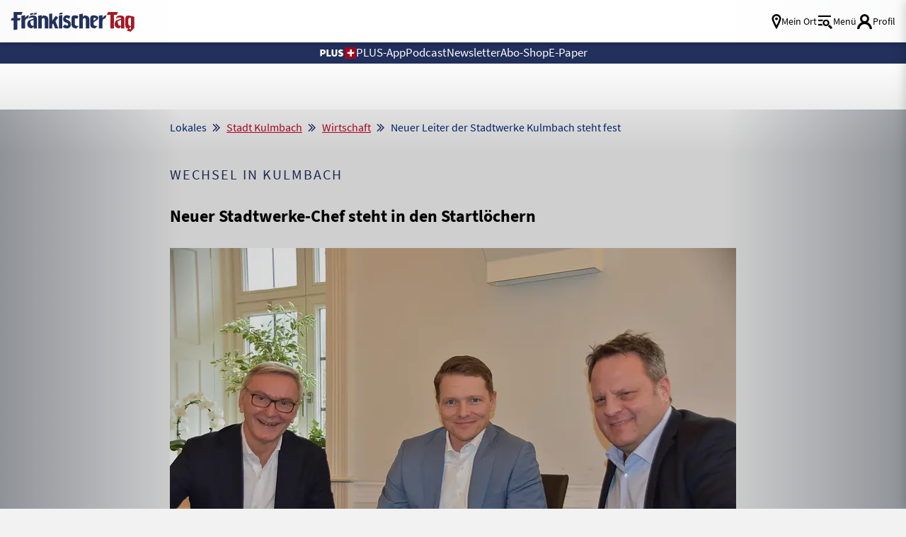

--- FILE ---
content_type: text/javascript;charset=utf-8
request_url: https://id.cxense.com/public/user/id?json=%7B%22identities%22%3A%5B%7B%22type%22%3A%22ckp%22%2C%22id%22%3A%22mko071ep6xmwggle%22%7D%2C%7B%22type%22%3A%22lst%22%2C%22id%22%3A%22clm0tc169b1ftglyvvt9y7yo%22%7D%2C%7B%22type%22%3A%22cst%22%2C%22id%22%3A%22clm0tc169b1ftglyvvt9y7yo%22%7D%5D%7D&callback=cXJsonpCB2
body_size: 206
content:
/**/
cXJsonpCB2({"httpStatus":200,"response":{"userId":"cx:zslrplxlr3ak1rrwvabeegovb:1kq8devm4ak3z","newUser":false}})

--- FILE ---
content_type: text/javascript;charset=utf-8
request_url: https://p1cluster.cxense.com/p1.js
body_size: 97
content:
cX.library.onP1('clm0tc169b1ftglyvvt9y7yo');
